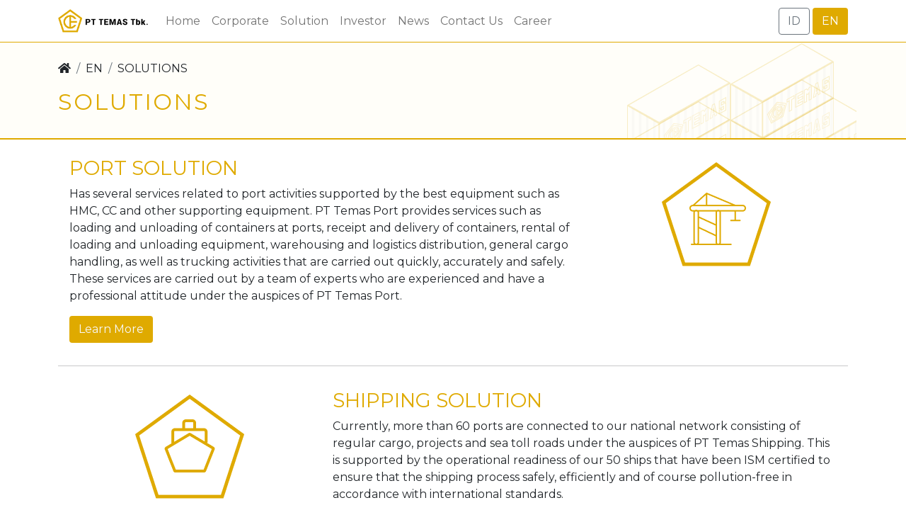

--- FILE ---
content_type: text/html; charset=UTF-8
request_url: https://temas.id/en/solution
body_size: 4714
content:
<!DOCTYPE html>
<html lang="en">

<head>
    <meta charset="UTF-8">
    <meta http-equiv="X-UA-Compatible" content="ie=edge">
    <meta name="description"
        content="PT TEMAS Tbk. (sebelumnya bernama PT Pelayaran Tempuran Emas Tbk.) merupakan perusahaan pelayaran pertama yang memberikan jasa pengangkutan barang dalam peti kemas di Indonesia.  Sejak tanggal 9 Juli 2003 nama Perseroan resmi tercatat di lantai Bursa Efek Indonesia (BEI) dan menjadi perusahaan pelayaran pengangkut peti kemas nasional pertama yang terdaftar di BEI. Didukung oleh anak perusahaan dan afiliasinya, Perusahaan mampu membuktikan keunggulan dan kualifikasinya dalam layanan peti kemas, jasa bongkar muat, serta manajemen depo berskala nasional dan internasional.">
    <title>PT TEMAS Tbk.</title>
    <link rel="stylesheet" href="https://temas.id/assets/bootstrap/dist/css/bootstrap.min.css">
    <script defer src="https://temas.id/assets/fontawesome-free/js/brands.js"></script>
    <script defer src="https://temas.id/assets/fontawesome-free/js/solid.js"></script>
    <script defer src="https://temas.id/assets/fontawesome-free/js/fontawesome.js"></script>
    <link rel="stylesheet" href="https://cdnjs.cloudflare.com/ajax/libs/flag-icon-css/4.1.5/css/flag-icons.min.css"
        integrity="sha512-UwbBNAFoECXUPeDhlKR3zzWU3j8ddKIQQsDOsKhXQGdiB5i3IHEXr9kXx82+gaHigbNKbTDp3VY/G6gZqva6ZQ=="
        crossorigin="anonymous" referrerpolicy="no-referrer" />
    <link href='https://fonts.googleapis.com/css?family=Montserrat' rel='stylesheet'>

    <link rel="apple-touch-icon" sizes="180x180" href="https://temas.id/assets/favicon/apple-touch-icon.png">
    <link rel="icon" type="image/png" sizes="32x32" href="https://temas.id/assets/favicon/favicon-32x32.png">
    <link rel="icon" type="image/png" sizes="16x16" href="https://temas.id/assets/favicon/favicon-16x16.png">

</head>
<style>
    body {
        font-family: 'Montserrat';
    }

    .carousel-control-next-icon,
    .carousel-control-prev-icon {
        filter: invert(100%);
    }

    .hero-text {
        text-align: left;
        position: absolute;
        top: 50%;
        left: 20%;
        transform: translate(-20%, -50%);
        color: #595959;
    }

    .hero-text button {
        border: none;
        outline: 0;
        display: inline-block;
        padding: 10px 25px;
        color: black;
        background-color: #ffc400;
        text-align: left;
        cursor: pointer;
    }

    .hero-text button:hover {
        background-color: #555;
        color: white;
    }

    .half-blog-card {
        border-radius: 14px;
        overflow: hidden;
        border-bottom: 0;
        background: #fff;
        box-shadow: 0px 5px 30px rgba(0, 0, 0, 7%);
        -webkit-box-shadow: 0px 5px 30px rgba(0, 0, 0, 7%);
    }

    .half-blog-content {
        margin: 20px;
        height: 300px;
    }

    .half-blog-header {
        text-align: center;
        color: #dfaa00;
    }

    .half-blog-header span {
        font-size: 43pt;
        border-bottom: 1px solid #dfaa00;
    }

    .navbar-nav li:hover>ul.dropdown-menu {
        display: block;
    }

    .dropdown-submenu {
        position: relative;
    }

    .dropdown-submenu>.dropdown-menu {
        top: 0;
        left: 100%;
        margin-top: -6px;
    }

    /* rotate caret on hover */
    .dropdown-menu>li>a:hover:after {
        text-decoration: underline;
        transform: rotate(-90deg);
    }

    .label-top {
        position: absolute;
        background-color: #dfaa00;
        color: #fff;
        top: 0px;
        left: 0px;
        padding: 5px 20px 5px 10px;
        font-size: .7rem;
        font-weight: 600;
        border-radius: 0px 0px 64px 0px;
        text-transform: uppercase
    }

    .fc-primary {
        color: #dfaa00;
    }

    .accordion-button:not(.collapsed) {
        color: #dfaa00;
        background-color: #fffce7;
    }

    .accordion-button:focus {
        z-index: 3;
        /* border-color: #86b7fe; */
        outline: 0;
        box-shadow: 0 0 0 0.25rem rgb(218 160 0 / 25%);
    }

    .btn-temas {
        background: #dfaa00;
        color: #fff;
    }

    .list-group-item {
        border: 0px;
        border-bottom: 1px solid #c7c7c7
    }

    .bg {

        backdrop-filter: grayscale(0.5) opacity(0.8);
    }

    .parallax {
        /* The image used */
        background-image: url("https://temas.id/assets/img/parallax.jpg");
        /* Set a specific height */
        /* min-height: 500px; */

        /* Create the parallax scrolling effect */
        background-attachment: fixed;
        background-position: center;
        background-repeat: no-repeat;
        background-size: cover;
    }

    .loading {
        z-index: 20;
        position: absolute;
        top: 0;
        left: -5px;
        width: 100%;
        height: 100%;
        background-color: rgba(0, 0, 0, 0.4);
    }

    .loading-content {
        position: absolute;
        border: 16px solid #f3f3f3;
        /* Light grey */
        border-top: 16px solid #3498db;
        /* Blue */
        border-radius: 50%;
        width: 50px;
        height: 50px;
        top: 40%;
        left: 35%;
        animation: spin 2s linear infinite;
    }

    @keyframes spin {
        0% {
            transform: rotate(0deg);
        }

        100% {
            transform: rotate(360deg);
        }
    }

    .img-text p {
        font-size: 1rem !important;
    }

    @media screen and (max-width: 768px) {
        .img-text p {
            font-size: 0rem !important;
        }
    }
</style>

<body style="background-image: #dfaa00">
         <nav class="navbar navbar-expand-lg navbar-light bg-white fixed-top" style="border-bottom: 1px solid #dfaa00;">
    <div class="container">
        <a class="navbar-brand" href="/en"> <img src="https://temas.id/assets/img/Logo-PT_TEMAS_Tbk.png"
                alt="" height="33px"> </a>
        <button class="navbar-toggler" type="button" data-bs-toggle="collapse" data-bs-target="#navbarSupportedContent"
            aria-controls="navbarSupportedContent" aria-expanded="false" aria-label="Toggle navigation"> <span
                class="navbar-toggler-icon"></span> </button>
        <div class="collapse navbar-collapse" id="navbarSupportedContent">
            <ul class="navbar-nav me-auto mb-2 mb-lg-0">
                <li class="nav-item"> <a class="nav-link" aria-current="page"
                        href="/en">Home</a> </li>
                <li class="nav-item"> <a class="nav-link" aria-current="page"
                        href="/en/corporate">Corporate</a>
                </li>
                <li class="nav-item"> <a class="nav-link" aria-current="page"
                        href="/en/solution">Solution</a>
                </li>
                <li class="nav-item"> <a class="nav-link" aria-current="page"
                        href="/en/investor">Investor</a>
                </li>
                <li class="nav-item"> <a class="nav-link" aria-current="page"
                        href="/en/news">News</a> </li>
                <li class="nav-item"> <a class="nav-link" aria-current="page"
                        href="/en/contact-us">Contact Us</a> </li>
                <li class="nav-item"> <a class="nav-link" aria-current="page"
                        href="/en/career">Career</a>
                </li>
            </ul>

            <div class="nav navbar-nav navbar-right">
                <a href="https://temas.id/id/solution" class="btn btn-outline-secondary" id='navbar-id'>ID</a> &nbsp;
                <a href="https://temas.id/en/solution" class="btn btn-temas" id='navbar-en'>EN</a>
            </div>
        </div>
    </div>
</nav>

     <section style="background-color: #FFFEF9; border-bottom:2px solid #dfaa00; padding-top : 61px">
    <div class="container"
        style="background-image:url('https://temas.id/assets/img/bg-breadcrumb.png'); background-repeat: no-repeat !important;
 background-position: right top;">
        <div class="col-lg-9 py-4">
            <ol class="breadcrumb">
                <li class="breadcrumb-item">
                    <a href="/" class="text-dark" style="text-decoration: none">
                        <i class="fa fa-home"></i>
                    </a>
                </li>

                                                    
                                            <li class="breadcrumb-item active" aria-current="page">
                            <a href="/en" class="text-dark"
                                style="text-decoration: none">EN
                            </a>
                        </li>
                                                        
                                            <li class="breadcrumb-item active" aria-current="page">
                            <a href="/en/solution" class="text-dark"
                                style="text-decoration: none">SOLUTIONS
                            </a>
                        </li>
                                                </ol>
            
            
            <h2 class="fc-primary fw-medium" style="letter-spacing:2px">SOLUTIONS
            </h2>
        </div>
    </div>
</section>

     <div class="container">
    <div class="row py-2">
        <div class="mb-3">

                                                <div class="row g-0" style="flex-direction: row-reverse">
                        <div class="col-md-4 text-center">
                            <img src="https://temas.id/storage/uploads/thumbnails/solutions/T9QJVjDzJRwdgYpXFWfkztCBEebJWlXG6rdSOzIp.png" alt="" class="py-4 px-0">
                        </div>
                        <div class="col-md-8">
                            <div class="card-body">
                                <h3 class="card-title fc-primary">PORT SOLUTION</h3>
                                <p class="card-text">Has several services related to port activities supported by the best equipment such as HMC, CC and other supporting equipment. PT Temas Port provides services such as loading and unloading of containers at ports, receipt and delivery of containers, rental of loading and unloading equipment, warehousing and logistics distribution, general cargo handling, as well as trucking activities that are carried out quickly, accurately and safely. These services are carried out by a team of experts who are experienced and have a professional attitude under the auspices of PT Temas Port.</p>
                                <a href="/en/solution/port-solution"
                                    class="btn btn-temas text-light">Learn More</a>
                            </div>
                        </div>
                    </div>
                                                                <hr>
                    <div class="row g-0">
                        <div class="col-md-4 text-center">
                            <img src="https://temas.id/storage/uploads/thumbnails/solutions/Bd4aJ9AJF0lLlYOJ8tixLtbLjIqqWuizXuFScidN.png" alt="" class="  py-4 px-0">
                        </div>
                        <div class="col-md-8">
                            <div class="card-body">
                                <h3 class="card-title fc-primary">SHIPPING SOLUTION</h3>
                                <p class="card-text">Currently, more than 60 ports are connected to our national network consisting of regular cargo, projects and sea toll roads under the auspices of PT Temas Shipping. This is supported by the operational readiness of our 50 ships that have been ISM certified to ensure that the shipping process safely, efficiently and of course pollution-free in accordance with international standards.</p>
                                <a href="/en/solution/shipping-solution"
                                    class="btn btn-temas text-light">Learn More</a>
                            </div>
                        </div>
                    </div>
                    <hr>
                                                                <div class="row g-0" style="flex-direction: row-reverse">
                        <div class="col-md-4 text-center">
                            <img src="https://temas.id/storage/uploads/thumbnails/solutions/QRCo8K9FnEQc7oNhY6AKdYuxQQobV8xTWJjPrXlr.png" alt="" class="py-4 px-0">
                        </div>
                        <div class="col-md-8">
                            <div class="card-body">
                                <h3 class="card-title fc-primary">DEPOT SOLUTION</h3>
                                <p class="card-text">Committed to providing leading container management services, PT Temas Depot presents 10 Depots in several regions of Indonesia. four of them are in Jakarta, two in Surabaya, two in Makassar, one in Bitung, and one in Belawan. We offer solutions in the form of inspection, repair and cleaning of containers, stuffing and strapping activities, provision of dry and reefer containers, container storage, warehousing, empty container trucking, and heavy equipment handling and rental.</p>
                                <a href="/en/solution/depot-solution"
                                    class="btn btn-temas text-light">Learn More</a>
                            </div>
                        </div>
                    </div>
                            
        </div>
    </div>
</div>

     <footer class="text-center sticky-bottom bg-white text-muted" style="border-top : 1px solid #dfaa00">
<section class="d-flex container justify-content-center justify-content-lg-between p-4 ">
        <div class="me-5 d-none d-lg-block">
            <span>Get connected with us on social networks:</span>
        </div>
        <div>
             <a href="https://instagram.com/" class="me-4 text-reset social" target="_blank">
                <i class="fab fa-instagram"></i>
            </a>
            <a href="https://www.linkedin.com/" class="me-4 text-reset social"
                target="_blank">
                <i class="fab fa-linkedin"></i>
            </a>

        </div>
    </section> 
   <section class="p-1" style="border-top:1px solid #dfaa00;background-image: url('https://temas.id/assets/img/bg-footer.svg'); background-repeat: no-repeat; background-position: center; background-size : cover;">
        <div class="container text-center text-md-start mt-5">
            <!-- Grid row -->
            <div class="row mt-3">
                <!-- Grid column -->
                <div class="col-md-6 col-lg-4 col-xl-5  mx-auto mb-4">
                    <img src="https://temas.id/assets/img/logo-footer.png" alt="" width="150px" style="float: left;">
                    <p class="fs-6">
                        Jl. Yos Sudarso Kav. 33, <br>
                        Sunter Jaya Jakarta Utara 14350 <br>
                        Indonesia <br>
                        <br>

                        Phone : +62 21 4302388<br>
                        Fax : +62 21 43938658
                    </p>
                </div>

                <div class="col-md-2 col-lg-2 col-xl-2 mx-auto mb-4">
                    <!-- Links -->
                    <h6 class="text-uppercase fw-bold mb-4">
                        SITES
                    </h6>
                    <p>
                        <a href="/en/corporate" class="text-reset">Corporate</a>
                    </p>
                    <p>
                        <a href="/en/solution" class="text-reset">Solution</a>
                    </p>
                    <p>
                        <a href="/en/investor" class="text-reset">Investor</a>
                    </p>
                    <p>
                        <a href="/en/news" class="text-reset">News</a>
                    </p>
                </div>
                <!-- Grid column -->

                <!-- Grid column -->
                <div class="col-md-3 col-lg-2 col-xl-2 mx-auto mb-4">
                    <!-- Links -->
                    <h6 class="text-uppercase fw-bold mb-4">
	&nbsp;
                    </h6>
                    <p>
                        <a href="/en/contact-us" class="text-reset">Contact Us</a>
                    </p>
                    <p>
                        <a href="/en/career" class="text-reset">Career</a>
                    </p>
                </div>
                <!-- Grid column -->
                <!-- Grid column -->
            </div>
            <!-- Grid row -->
        </div>
    </section>
</footer>
 </body>
<script src="https://temas.id/assets/bootstrap/dist/js/bootstrap.bundle.js"></script>
<script src="https://temas.id/assets/jquery/dist/jquery.min.js"></script>
<script>
    // $(window).load(function() {
    //     // $(".spinner-border").fadeOut("slow");
    //     alert("ALERTA");
    // });

    window.onload = function() {
        showLoading();
    };

    function showLoading() {
        document.querySelector('#loading').classList.add('loading');
        document.querySelector('#loading-content').classList.add('loading-content');
    }

    function hideLoading() {
        document.querySelector('#loading').classList.remove('loading');
        document.querySelector('#loading-content').classList.remove('loading-content');
    }
</script>

</html>


--- FILE ---
content_type: image/svg+xml
request_url: https://temas.id/assets/img/bg-footer.svg
body_size: 127124
content:
<svg width="1906" height="444" viewBox="0 0 1906 444" fill="none" xmlns="http://www.w3.org/2000/svg" xmlns:xlink="http://www.w3.org/1999/xlink">
<rect x="-226" y="170" width="428" height="354" fill="url(#pattern0)"/>
<rect x="1493" y="-204" width="607" height="553" fill="url(#pattern1)"/>
<defs>
<pattern id="pattern0" patternContentUnits="objectBoundingBox" width="1" height="1">
<use xlink:href="#image0_2078_3191" transform="translate(0 -0.000379813) scale(0.00140056 0.00169333)"/>
</pattern>
<pattern id="pattern1" patternContentUnits="objectBoundingBox" width="1" height="1">
<use xlink:href="#image1_2078_3191" transform="scale(0.00164745 0.00180832)"/>
</pattern>
<image id="image0_2078_3191" width="714" height="591" xlink:href="[data-uri]"/>
<image id="image1_2078_3191" width="607" height="553" xlink:href="[data-uri]"/>
</defs>
</svg>
